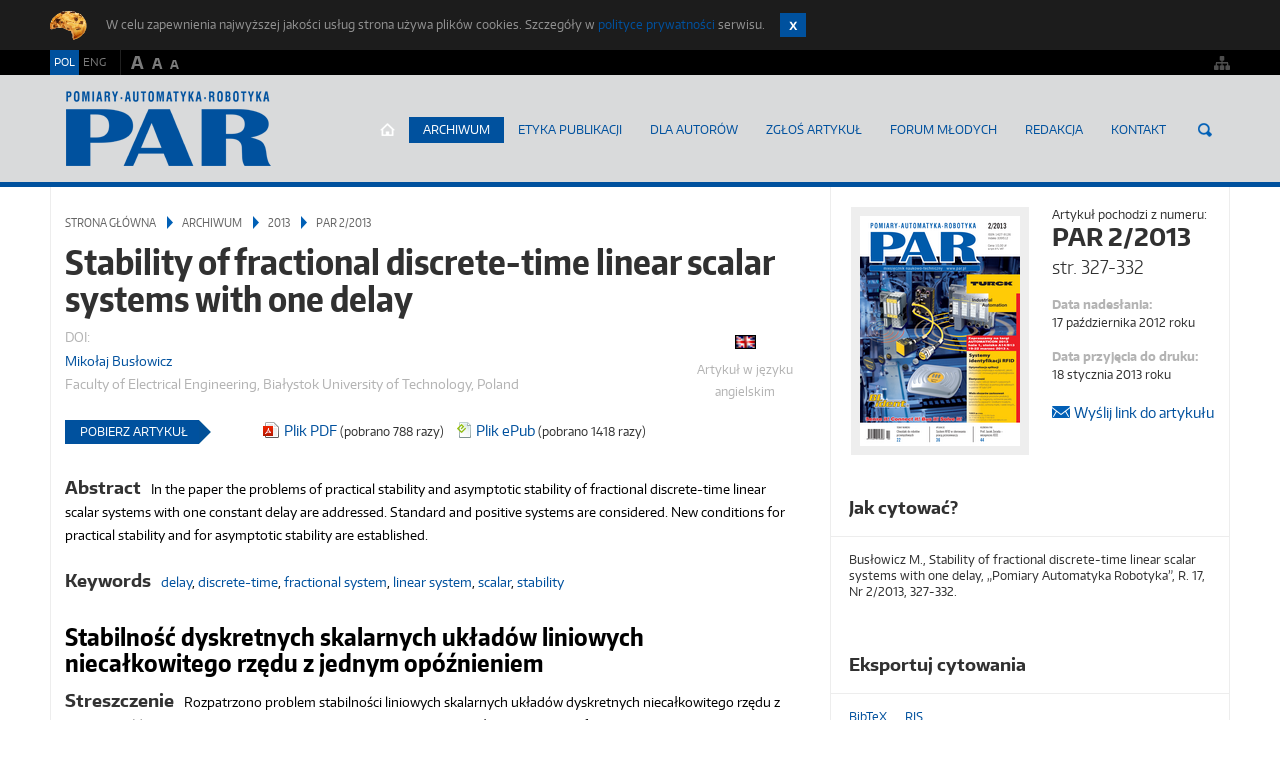

--- FILE ---
content_type: text/html; charset=utf-8
request_url: https://par.pl/Archiwum/2013/2-2013/Stability-of-fractional-discrete-time-linear-scalar-systems-with-one-delay
body_size: 71967
content:
<!DOCTYPE html>
<!--[if lt IE 9]> <html class="no-js oldie" lang="pl-PL"> <![endif]-->
<!--[if gt IE 8]><!--> <html class="no-js" lang="pl-PL"> <!--<![endif]--> 
<head>
    <meta name="viewport" content="width=device-width, initial-scale=1.0, maximum-scale=2.0">
        
<style type="text/css">
.limitdisplay-user { display: none; }.limitdisplay-user-10 { display: inline; }.limitdisplay-user-block-10 { display: block; }</style>                                 


    
                    
                
                                    
                                                                                                                                                                                                                                                                    
            
                                                                                                                                                                                            
            
                                                                                                                                                                
                        
                                
                                            <title>Stability of fractional discrete-time linear scalar systems with one delay / PAR 2/2013 / 2013 / Archiwum / Strona główna | PAR Pomiary - Automatyka - Robotyka</title>


    
        <meta http-equiv="Content-Type" content="text/html; charset=utf-8" />
    <meta http-equiv="Content-language" content="pl-PL" />
                    <meta name="author" content="" lang="en-US" />
                                <meta name="copyright" content="©2014 by Przemysłowy Instytut Automatyki i Pomiarów PIAP. All rights reserved." lang="pl-PL"/>
                                <meta name="description" content="In the paper the problems of practical stability and asymptotic stability of fractional discrete-time linear scalar systems with one constant delay are addressed. Standard and positive systems are considered. New conditions for practical stability and for..." lang="en-US" />
                        <meta name="keywords" content="linear system, discrete-time, scalar, fractional system, delay, stability, układ liniowy, układ dyskretny, układ skalarny, układ niecałkowitego rzędu, opóżnienie, stabilność" lang="pl-PL" />
    
    <meta name="MSSmartTagsPreventParsing" content="TRUE" />
    <meta name="generator" content="eZ Publish" />
            
    <link rel="canonical" href="https://par.pl/en/Yearbooks/2013/2-2013/Stability-of-fractional-discrete-time-linear-scalar-systems-with-one-delay" />    
<link rel="Home" href="https://www.par.pl" title="PAR.pl strona główna" />
<link rel="Index" href="/" />
<link rel="Top" href="/" title="Stability of fractional discrete-time linear scalar systems with one delay / PAR 2/2013 / 2013 / Archiwum / Strona główna | PAR Pomiary - Automatyka - Robotyka" />
<link rel="Search" href="/content/search" title="Szukaj PAR.pl" />
<link rel="Shortcut icon" href="/design/aol/images/favicon.ico" type="image/x-icon" />


<link rel="Alternate" type="application/rss+xml" title="RSS" href="/rss/feed/par" />

<script type="text/javascript">
(function() {
    var head = document.getElementsByTagName('head')[0];
    var printNode = document.createElement('link');
    printNode.rel = 'Alternate';
    printNode.href = "/layout/set/print/Archiwum/2013/2-2013/Stability-of-fractional-discrete-time-linear-scalar-systems-with-one-delay" + document.location.search;
    printNode.media = 'print';
    printNode.title = "Wersja do druku";
    head.appendChild(printNode);
})();
</script>    
  <link rel="stylesheet" type="text/css" href="/var/aol/cache/public/stylesheets/31ce0dff1aa7cc5b602e77715610c751_all.css" />

<link rel="stylesheet" type="text/css" href="/design/aol/stylesheets/print.css" media="print" />







<script type="text/javascript">
    var frontendFontSizePreference = 0;
</script> 


<script type="text/javascript" src="/var/aol/cache/public/javascript/0106df56c19edbe87cff4c1c892391d5.js" charset="utf-8"></script>


  <!--[if lt IE 9]>
    <script src="http://html5shiv.googlecode.com/svn/trunk/html5.js"></script>
  <![endif]-->
  <script>document.documentElement.className = document.documentElement.className.replace(/(\s|^)no-js(\s|$)/, '');</script>


<script type="text/javascript" src="/design/aol/javascript/plugins.js" charset="utf-8"></script>
<script type="text/javascript" src="/design/aol/javascript/main.js" charset="utf-8"></script>

      <!-- Google Tag Manager -->
<script>(function(w,d,s,l,i){w[l]=w[l]||[];w[l].push({'gtm.start':
new Date().getTime(),event:'gtm.js'});var f=d.getElementsByTagName(s)[0],
j=d.createElement(s),dl=l!='dataLayer'?'&l='+l:'';j.async=true;j.src=
'https://www.googletagmanager.com/gtm.js?id='+i+dl;f.parentNode.insertBefore(j,f);
})(window,document,'script','dataLayer','GTM-K3SZHTJ');</script>
<!-- End Google Tag Manager -->  
</head>
<body>    <!-- Google Tag Manager (noscript) -->
<noscript><iframe src=https://www.googletagmanager.com/ns.html?id=GTM-K3SZHTJ
height="0" width="0" style="display:none;visibility:hidden"></iframe></noscript>
<!-- End Google Tag Manager (noscript) -->
<!-- Complete page area: START -->
    
    <!-- Header area: START -->
    <header class="head">
      <!-- Dashboard area: START -->
          <div class="cookies" id="cookies" style="display: none">
      <div class="inner">
        <p>W celu zapewnienia najwyższej jakości usług strona używa plików cookies. Szczegóły w <a href="/Stopka/O-nas/Polityka-prywatnosci" target="_self">polityce prywatności</a> serwisu.
        <a href="#" class="c-close" id="cookies-continue-button">Zamknij</a></p>
      </div><!-- / inner -->
    </div><!-- / cookies -->

      <!-- Dashboard area: END -->
      <!-- Dashboard area: START -->
      
    <div class="dashboard">
      <div class="inner">
        <div class="lang">                            <a href="#" class="active">POL</a>
                                <a href="/switchlanguage/to/en/Archiwum/2013/2-2013/Stability-of-fractional-discrete-time-linear-scalar-systems-with-one-delay">ENG</a>
            </div>
        <div class="font-sizer">
          <a href="#" class="fs-larger">a</a>
          <a href="#" class="fs-normal">a</a>
          <a href="#" class="fs-smaller">a</a>
        </div><!-- /font-sizer -->
        

<div class="user-actions">    </div>



<div class="user-actions">
    <a href="/content/view/sitemap/2" title="Mapa serwisu">
    <img src="/design/aol/images/ico_sitemap.png" alt="Mapa serwisu" title="Mapa serwisu" />
    </a>
</div>




      </div><!-- /inner -->
    </div><!-- /dashboard --> 

      <!-- Dashboard area: END -->
      
      
      <!-- Top advertisement area: START -->
      

     
            

    
            
                                                                                                                                                                                                                                            
      <!-- Top advertisement area: END -->
         
      <!-- Top menu area: START -->
      

    <div class="navbar">
      <div class="inner">
        <a href="https://www.par.pl" class="logo">AutomatykaOnline.pl</a>
        <nav>
          <button>Menu</button>

          
          
    <ul>
                
                                                                                               
                        
                            <li  class="home"><a href="/">Strona główna</a></li>
                                                                      
                        
                            <li  class="selected"><a href="/Archiwum">Archiwum</a></li>
                                                                      
                        
                            <li ><a href="/Etyka-Publikacji">Etyka Publikacji</a></li>
                                                                      
                        
                            <li ><a href="/Dla-autorow">Dla autorów</a></li>
                                                                      
                        
                            <li ><a href="https://publisher.par.pl/index.php/par/user/setLocale/pl_PL?source=%2Findex.php%2Fpar%2Fabout%2Fsubmissions" title="ZGŁOŚ ARTYKUŁ" class="menu-item-link" rel="/ZGLOS-ARTYKUL">ZGŁOŚ ARTYKUŁ</a></li>
                                                                      
                        
                            <li ><a href="/Forum-mlodych">Forum młodych</a></li>
                                                                      
                        
                            <li ><a href="/Redakcja">Redakcja</a></li>
                                                                      
                        
                            <li ><a href="/Kontakt">Kontakt</a></li>
                                  </ul>
          
          
          
            
<form class="search-engine yui3-skin-sam ez-autocomplete" method="get" action="/content/search" id=site-wide-search>
        <span class="hidden">Szukaj</span>
        
            <input placeholder="Szukaj..."  type="text" name="SearchText" id="site-wide-search-field" />
            <button type="submit">Szukaj</button>

                    </form>

<script type="text/javascript" src="/var/aol/cache/public/javascript/a2bf1cfd75935ab01ea7980b69cd8c04.js" charset="utf-8"></script>

<script type="text/javascript">

YUI(YUI3_config).use('ezfindautocomplete', function (Y) {    Y.eZ.initAutoComplete({            url: "/ezjscore/call/ezfind::autocomplete",
            inputSelector: '#site-wide-search-field',
            minQueryLength: 2,
            resultLimit: 10
    });});


</script>
          
        </nav>
        </div><!-- /inner -->
    </div><!-- /navbar --> 

      <!-- Top menu area: END -->
    
          <!-- Slider zone area: START -->
      




    <div class="inner">
    
        
 
     
    

    
        
        
    
    
    </div><!-- /inner -->
      <!-- Slider zone area: END -->
        </header><!-- /head -->
    <!-- Header area: END -->


  <main class=" section_id_1 subtree_level_0_node_id_2 subtree_level_1_node_id_117 subtree_level_2_node_id_6507 subtree_level_3_node_id_6674 subtree_level_4_node_id_13167" id="top">
    <div class="inner"> 
    
          <!-- Column PAR zone area: START -->
      



    
        
        
    

      <!-- Column PAR zone area: END -->
        


    
      <div class="main-content">
              <!-- Nav zone area: START -->
        

 
     
    

    
        
        
    

        <!-- Nav zone area: END -->
              
        <!-- Breadcrumbs area: START -->
        


 
        
                    
        
 

 
<ul class="breadcrumbs">
        
                                
                
                                                                                                                            
                                                    
                                                             
                                                                                                        <li><a href="/">Strona główna</a></li>
                                                                                                                                                                             
                                                                                                        <li><a href="/Archiwum">Archiwum</a></li>
                                                                                                                                                                             
                                                                                                        <li><a href="/Archiwum/2013">2013</a></li>
                                                                                                                                                                             
                                                                                                        <li><a href="/Archiwum/2013/2-2013">PAR 2/2013</a></li>
                                                                                                                                                                             
                            
                                                                                                            </ul><!-- / breadcrumbs -->
        <!-- Breadcrumbs area: END -->
      
        <!-- Content area: START -->
        


            
<section class="module border-bottom">
    <article class="main-article">
        <div class="entry-content">
        <header class="science-art-head">
            <h1>Stability of fractional discrete-time linear scalar systems with one delay</h1>
            <div>
                <span class="art-lang">
                                        <img src="/share/icons/flags/eng-GB.gif" alt="eng"> Artykuł w języku angielskim
                                    </span>
                <span class="art-index">DOI: <a href="http://dx.doi.org/" target="_blank"></a></span>
                <p class="author">
                                                                                 
                                                                                                                                                                                                                        
                 
                                    
                                                                                                        
                                                                                                    
<a href="/Autorzy-artykulow-naukowych/Mikolaj-Buslowicz" class="no-visited-decor">Mikołaj&nbsp;Busłowicz</a>


 
                                    <span>Faculty of Electrical Engineering, Białystok University of Technology, Poland</span>
                                </p>
            </div>

                        <div class="meta-downloads">
                <span class="more">Pobierz Artykuł</span>
                <ul class="download-links">
                                                    <li><img src="/design/aol/images/ico_pdf_file.png" class="transparent-png-icon"><a href="/content/download/13736/166944/file/327_332.pdf">Plik PDF</a><span class="counter_file"> (pobrano 788 razy)</span></li>
                                                                    <li><img src="/design/aol/images/ico_epub_file.png" class="transparent-png-icon"><a href="/content/download/13736/166945/file/Buslowicz.epub">Plik ePub</a><span class="counter_file"> (pobrano 1418 razy)</span></li>
                                                


              </ul><!-- / download-linkss -->
            </div>

        </header>

                    <h3 class="header-inline">Abstract</h2>
            <p>In the paper the problems of practical stability and asymptotic stability of fractional discrete-time linear scalar systems with one constant delay are addressed. Standard and positive systems are considered. New conditions for practical stability and for asymptotic stability are established.</p>        
                    <h3 class="header-inline">Keywords</h2>
                                <p>
    <a href="/tags/view/delay">delay</a>, <a href="/tags/view/discrete-time">discrete-time</a>, <a href="/tags/view/fractional+system">fractional system</a>, <a href="/tags/view/linear+system">linear system</a>, <a href="/tags/view/scalar">scalar</a>, <a href="/tags/view/stability">stability</a>    </p> 
        


                    <h2 class="article-sec-title">Stabilność dyskretnych skalarnych układów liniowych niecałkowitego rzędu z jednym opóźnieniem</h2>
        
                    <h3 class="header-inline">Streszczenie</h2>
            <p>Rozpatrzono problem stabilności liniowych skalarnych układów dyskretnych niecałkowitego rzędu z jednym opóźnieniem zmiennych stanu. Wykorzystując metodę podziału D, podano graficzne warunki konieczne i wystarczające praktycznej stabilności. Bazując na tych warunkach, sformułowano proste analityczne warunki wystarczające stabilności praktycznej oraz stabilności asymptotycznej. W przypadku układów dodatnich podano proste analityczne warunki konieczne i wystarczające stabilności praktycznej oraz stabilności asymptotycznej.</p>        
                    <h3 class="header-inline">Słowa kluczowe</h2>
                    <p>
    <a href="/tags/view/op%C3%B3%C5%BCnienie">opóżnienie</a>, <a href="/tags/view/stabilno%C5%9B%C4%87">stabilność</a>, <a href="/tags/view/uk%C5%82ad+dyskretny">układ dyskretny</a>, <a href="/tags/view/uk%C5%82ad+liniowy">układ liniowy</a>, <a href="/tags/view/uk%C5%82ad+nieca%C5%82kowitego+rz%C4%99du">układ niecałkowitego rzędu</a>, <a href="/tags/view/uk%C5%82ad+skalarny">układ skalarny</a>    </p> 
        



                    <h2>Bibliografia</h2>
            
<ol>

<li>Ackermann J., Sampled-data Control Systems. Springer, Berlin 1985.</li>

<li>Das. S., Functional Fractional Calculus for System Identification and Controls. Springer, Berlin 2008.</li>

<li>Busłowicz M., Simple stability conditions for linear positive discrete-time systems with delays. “Bulletin of the Polish Academy of Sciences, Technical Sciences”, Vol. 56, No. 4, 2008, 325-328.</li>

<li>Busłowicz M., Stability of state-space models of linear continuous-time fractional order systems. “Acta Mechanica et Automatica”, Vol. 5, No. 2, 2011, 15-22.</li>

<li>Busłowicz M., Stability analysis of continuous-time linear systems consisting of n subsystems with different fractional orders. “Bulletin of the Polish Academy of Sciences, Technical Sciences”, Vol. 60, No. 2, 2012, 279-284.</li>

<li>Busłowicz M., Practical stability of scalar discretetime linear systems of fractional order. In: Świerniak A. Krystek J. (Eds.), Automatyzacja procesów dyskretnych: teoria i zastosowania, Gliwice 2012, Vol. 1, 31-40 (in Polish).</li>

<li>Busłowicz M., Simple analytic conditions for stability of fractional discrete-time linear systems with diagonal state matrix. “Bulletin of the Polish Academy of Sciences, Technical Sciences” (in press).</li>

<li>Busłowicz M., Kaczorek T., Simple conditions for practical stability of linear positive fractional discrete-time linear systems. “International Journal of Applied Mathematics and Computer Science”, Vol. 19, No. 2, 2009, 263-269.</li>

<li>Dzieliński A., Czyronis P.M., Fixed finite time optimal control problem for fractional dynamic systems - linear quadratic discrete-time case. In: Busłowicz M., Malinowski K. (Eds), Advances in Control Theory and Automation. Printing House of Białystok University of Technology, Białystok 2012, 71-80.</li>

<li>Dzieliński A., Sierociuk D., Stability of discrete fractional state-space systems. “Journal of Vibration and Control”, Vol. 14, 2008, 1543-1556.</li>

<li>Dzieliński A., Sierociuk D., Sarwas G., Some applications of fractional order calculus. “Bulletin of the Polish Academy of Sciences, Technical Sciences”, Vol. 58, No. 4, 2010, 583-592.</li>

<li>Gryazina E.N., Polyak B.T., Tremba A.A., Ddecomposition technique state-of-the-art. Automation and Remote Control, Vol. 69, No. 12, 2008, 1991-2026.</li>

<li>Guermah S., Djennoune S., Bettayeb M., A new approach for stability analysis of linear discrete-time fractional-order systems. In: Baleanu D. et al. (Eds), New Trends in Nanotechnology and Fractional Calculus Applications. Springer, 2010, 151-162.</li>

<li>Kaczorek T., Practical stability of positive fractional discrete-time systems. “Bulletin of the Polish Academy of Sciences, Technical Sciences”, Vol. 56, No. 4, 2008, 313-317.</li>

<li>Kaczorek T., Wybrane zagadnienia teorii układów niecałkowitego rzędu. Oficyna Wydawnicza Politechniki Białostockiej, Białystok 2009.</li>

<li>Kaczorek T., Selected Problems of Fractional Systems Theory. Springer, Berlin 2011.</li>

<li>Klamka J., Local controllability of fractional discretetime nonlinear systems with delay in control. In: Busłowicz M., Malinowski K. (Eds), Advances in Control Theory and Automation. Printing House of Białystok University of Technology, Białystok 2012, 25-34.</li>

<li>Monje C., Chen Y., Vinagre B., Xue D., Feliu V., Fractional-order Systems and Controls. Springer-Verlag, London 2010.</li>

<li>Ostalczyk P., Zarys rachunku różniczkowo-całkowego ułamkowych rzędów - teoria i zastosowania w automatyce. Wydawnictwa Politechniki Łódzkiej, Łódź 2008.</li>

<li>Petras I., Stability of fractional-order systems with rational orders: a survey. Fractional Calculus &amp; Applied Analysis. “An International Journal for Theory and Applications”, Vol. 12, 2009, 269-298.</li>

<li>Podlubny I., Fractional Differential Equations. Academic Press, San Diego 1999.</li>

<li>Ruszewski A., Stability regions of closed loop system with time delay inertial plant of fractional order and fractional order PI controller. “Bulletin of the Polish Academy of Sciences, Technical Sciences”, Vol. 56, No. 4, 2008, 329-332.</li>

<li>Sabatier. J., Agrawal O.P., Machado J.A.T. (Eds), Advances in Fractional Calculus, Theoretical Developments and Applications in Physics and Engineering. Springer, London 2007.</li>

<li>Stanisławski R, Hunek W.P., Latawiec K.J., Normalized finite fractional discrete-time derivative - a new concept and its application to OBF modeling. “Measurement Automation and Monitoring”, Vol. 57, No. 3, 2011, 241-243.</li>

</ol>
        
        
        
                  
                                          

        </div>
    </article>
</section>


                  



        



</div><!-- /main-content -->

<aside class="side-content">
    
<section class="module">
  <div class="module-par module-par-from">
    <div class="press-cover">
            
    
            
    
            
    <figure>

                                                                                                                <a href="/Archiwum/2013/2-2013">
                <img src="/var/aol/storage/images/archiwum/2013/2-2013/87446-2-pol-PL/PAR-2-2013_par_medium.png" alt="PAR 2/2013" title="PAR 2/2013" width="160" height="230" />
        </a>    
                                    
                    </figure>

            </div><!-- / press-cover -->
    <span>Artykuł pochodzi z numeru:</span>    <h3><a href="/Archiwum/2013/2-2013">PAR 2/2013<span>str. 327-332</span></a></h3>    <strong>Data nadesłania:</strong>
    <span>17 października 2012 roku</span>    <strong>Data przyjęcia do druku:</strong>
    <span>18 stycznia 2013 roku</span>        <a href="mailto:?subject=Stability of fractional discrete-time linear scalar systems with one delay&amp;body=%0A%0AStability of fractional discrete-time linear scalar systems with one delay%0Ahttps://par.pl/Archiwum/2013/2-2013/Stability-of-fractional-discrete-time-linear-scalar-systems-with-one-delay" class="send-link">Wyślij link do artykułu</a> 
  </div><!-- / module-par -->
</section><!-- /module -->








                        <section class="module">
  <div class="module-text">
    <h3>Jak cytować?</h3>
    <p>Busłowicz M., Stability of fractional discrete-time linear scalar systems with one delay, „Pomiary Automatyka Robotyka”, R. 17, Nr 2/2013, 327-332.</p>
  </div><!-- / module-text -->
</section><!-- /module -->



<section class="module">
  <div class="module-text download-bibliography">
    <h3>Eksportuj cytowania</h3>
    <ul>
    	<li><a href="/bibliography/download/bib/13167">BibTeX</a></li>
    	<li><a href="/bibliography/download/ris/13167">RIS</a></li>
    </ul>
  </div><!-- / module-text -->
</section><!-- / module -->



<section class="module">
  <div class="module-text">
    <h3>Licencja</h3>
    <p>Zezwala się na korzystanie z artykułu na warunkach licencji Creative Commons Uznanie autorstwa 3.0.</p>  </div><!-- / module-text -->
</section><!-- / module -->




</aside><!-- /side-content -->
        <!-- Content area: END -->
     
            
      
    
          <!-- Column zone area: START -->
      



    
        
            
            <aside class="side-content">
         
            
      <div id="address-61c848de2231e6fe1affffcec2f19f14-419d933cc2c2947e32209d6af1ab2e76">
                                                               

        

	 

<div class="block-type-menu block-view-columntree">
    <section class="module">
        <div class="module-alt-menu">

                    <h3>Roczniki</h3>
        
        	
    
    
                




        <ul>
                    	
    
    
                    
<li id="n14942" class=" childrenli">


    <a href="/Archiwum/2025">2025</a>

        <ul>
                    	
    
    
                    
<li id="n14943" class=" nochildrenli">


    <a href="/Archiwum/2025/1-2025">PAR 1/2025</a>

    </li>                        	
    
    
                    
<li id="n14975" class=" nochildrenli">


    <a href="/Archiwum/2025/2-2025">PAR 2/2025</a>

    </li>                        	
    
    
                    
<li id="n15001" class=" nochildrenli">


    <a href="/Archiwum/2025/3-2025">PAR 3/2025</a>

    </li>                        	
    
    
                        
<li id="n15038" class=" lastli nochildrenli">


    <a href="/Archiwum/2025/4-2025">PAR 4/2025</a>

    </li>                </ul>
    </li>                        	
    
    
                    
<li id="n14790" class=" childrenli">


    <a href="/Archiwum/2024">2024</a>

        <ul>
                    	
    
    
                    
<li id="n14792" class=" nochildrenli">


    <a href="/Archiwum/2024/1-2024">PAR 1/2024</a>

    </li>                        	
    
    
                    
<li id="n14827" class=" nochildrenli">


    <a href="/Archiwum/2024/2-2024">PAR 2/2024</a>

    </li>                        	
    
    
                    
<li id="n14867" class=" nochildrenli">


    <a href="/Archiwum/2024/3-2024">PAR 3/2024</a>

    </li>                        	
    
    
                        
<li id="n14901" class=" lastli nochildrenli">


    <a href="/Archiwum/2024/4-2024">PAR 4/2024</a>

    </li>                </ul>
    </li>                        	
    
    
                    
<li id="n14669" class=" childrenli">


    <a href="/Archiwum/2023">2023</a>

        <ul>
                    	
    
    
                    
<li id="n14670" class=" nochildrenli">


    <a href="/Archiwum/2023/1-2023">PAR 1/2023</a>

    </li>                        	
    
    
                    
<li id="n14699" class=" nochildrenli">


    <a href="/Archiwum/2023/2-2023">PAR 2/2023</a>

    </li>                        	
    
    
                    
<li id="n14717" class=" nochildrenli">


    <a href="/Archiwum/2023/3-2023">PAR 3/2023</a>

    </li>                        	
    
    
                        
<li id="n14756" class=" lastli nochildrenli">


    <a href="/Archiwum/2023/4-2023">PAR 4/2023</a>

    </li>                </ul>
    </li>                        	
    
    
                    
<li id="n14583" class=" childrenli">


    <a href="/Archiwum/2022">2022</a>

        <ul>
                    	
    
    
                    
<li id="n14584" class=" nochildrenli">


    <a href="/Archiwum/2022/1-2022">PAR 1/2022</a>

    </li>                        	
    
    
                    
<li id="n14603" class=" nochildrenli">


    <a href="/Archiwum/2022/2-2022">PAR 2/2022</a>

    </li>                        	
    
    
                    
<li id="n14622" class=" nochildrenli">


    <a href="/Archiwum/2022/3-2022">PAR 3/2022</a>

    </li>                        	
    
    
                        
<li id="n14640" class=" lastli nochildrenli">


    <a href="/Archiwum/2022/4-2022">PAR 4/2022</a>

    </li>                </ul>
    </li>                        	
    
    
                    
<li id="n14467" class=" childrenli">


    <a href="/Archiwum/2021">2021</a>

        <ul>
                    	
    
    
                    
<li id="n14468" class=" nochildrenli">


    <a href="/Archiwum/2021/1-2021">PAR 1/2021</a>

    </li>                        	
    
    
                    
<li id="n14495" class=" nochildrenli">


    <a href="/Archiwum/2021/2-2021">PAR 2/2021</a>

    </li>                        	
    
    
                    
<li id="n14515" class=" nochildrenli">


    <a href="/Archiwum/2021/3-2021">PAR 3/2021</a>

    </li>                        	
    
    
                        
<li id="n14558" class=" lastli nochildrenli">


    <a href="/Archiwum/2021/4-2021">PAR 4/2021</a>

    </li>                </ul>
    </li>                        	
    
    
                    
<li id="n14362" class=" childrenli">


    <a href="/Archiwum/2020">2020</a>

        <ul>
                    	
    
    
                    
<li id="n14363" class=" nochildrenli">


    <a href="/Archiwum/2020/1-2020">PAR 1/2020</a>

    </li>                        	
    
    
                    
<li id="n14382" class=" nochildrenli">


    <a href="/Archiwum/2020/2-2020">PAR 2/2020</a>

    </li>                        	
    
    
                    
<li id="n14410" class=" nochildrenli">


    <a href="/Archiwum/2020/3-2020">PAR 3/2020</a>

    </li>                        	
    
    
                        
<li id="n14434" class=" lastli nochildrenli">


    <a href="/Archiwum/2020/4-2020">PAR 4/2020</a>

    </li>                </ul>
    </li>                        	
    
    
                    
<li id="n14273" class=" childrenli">


    <a href="/Archiwum/2019">2019</a>

        <ul>
                    	
    
    
                    
<li id="n14274" class=" nochildrenli">


    <a href="/Archiwum/2019/1-2019">PAR 1/2019</a>

    </li>                        	
    
    
                    
<li id="n14290" class=" nochildrenli">


    <a href="/Archiwum/2019/2-2019">PAR 2/2019</a>

    </li>                        	
    
    
                    
<li id="n14318" class=" nochildrenli">


    <a href="/Archiwum/2019/3-2019">PAR 3/2019</a>

    </li>                        	
    
    
                        
<li id="n14334" class=" lastli nochildrenli">


    <a href="/Archiwum/2019/4-2019">PAR 4/2019</a>

    </li>                </ul>
    </li>                        	
    
    
                    
<li id="n14196" class=" childrenli">


    <a href="/Archiwum/2018">2018</a>

        <ul>
                    	
    
    
                    
<li id="n14197" class=" nochildrenli">


    <a href="/Archiwum/2018/1-2018">PAR 1/2018</a>

    </li>                        	
    
    
                    
<li id="n14220" class=" nochildrenli">


    <a href="/Archiwum/2018/2-2018">PAR 2/2018</a>

    </li>                        	
    
    
                    
<li id="n14242" class=" nochildrenli">


    <a href="/Archiwum/2018/3-2018">PAR 3/2018</a>

    </li>                        	
    
    
                        
<li id="n14262" class=" lastli nochildrenli">


    <a href="/Archiwum/2018/4-2018">PAR 4/2018</a>

    </li>                </ul>
    </li>                        	
    
    
                    
<li id="n14103" class=" childrenli">


    <a href="/Archiwum/2017">2017</a>

        <ul>
                    	
    
    
                    
<li id="n14104" class=" nochildrenli">


    <a href="/Archiwum/2017/1-2017">PAR 1/2017</a>

    </li>                        	
    
    
                    
<li id="n14127" class=" nochildrenli">


    <a href="/Archiwum/2017/2-20172">PAR 2/2017</a>

    </li>                        	
    
    
                    
<li id="n14148" class=" nochildrenli">


    <a href="/Archiwum/2017/3-2017">PAR 3/2017</a>

    </li>                        	
    
    
                        
<li id="n14172" class=" lastli nochildrenli">


    <a href="/Archiwum/2017/4-2017">PAR 4/2017</a>

    </li>                </ul>
    </li>                        	
    
    
                    
<li id="n14012" class=" childrenli">


    <a href="/Archiwum/2016">2016</a>

        <ul>
                    	
    
    
                    
<li id="n14014" class=" nochildrenli">


    <a href="/Archiwum/2016/1-2016">PAR 1/2016</a>

    </li>                        	
    
    
                    
<li id="n14035" class=" nochildrenli">


    <a href="/Archiwum/2016/2-2016">PAR 2/2016</a>

    </li>                        	
    
    
                    
<li id="n14065" class=" nochildrenli">


    <a href="/Archiwum/2016/3-2016">PAR 3/2016</a>

    </li>                        	
    
    
                        
<li id="n14084" class=" lastli nochildrenli">


    <a href="/Archiwum/2016/4-2016">PAR 4/2016</a>

    </li>                </ul>
    </li>                        	
    
    
                    
<li id="n12597" class=" childrenli">


    <a href="/Archiwum/2015">2015</a>

        <ul>
                    	
    
    
                    
<li id="n12598" class=" nochildrenli">


    <a href="/Archiwum/2015/1-2015">PAR 1/2015</a>

    </li>                        	
    
    
                    
<li id="n12637" class=" nochildrenli">


    <a href="/Archiwum/2015/2-2015">PAR 2/2015</a>

    </li>                        	
    
    
                    
<li id="n13912" class=" nochildrenli">


    <a href="/Archiwum/2015/3-2015">PAR 3/2015</a>

    </li>                        	
    
    
                        
<li id="n13943" class=" lastli nochildrenli">


    <a href="/Archiwum/2015/4-2015">PAR 4/2015</a>

    </li>                </ul>
    </li>                        	
    
    
                    
<li id="n123" class=" childrenli">


    <a href="/Archiwum/2014">2014</a>

        <ul>
                    	
    
    
                    
<li id="n2040" class=" nochildrenli">


    <a href="/Archiwum/2014/1-2014">PAR 1/2014</a>

    </li>                        	
    
    
                    
<li id="n2083" class=" nochildrenli">


    <a href="/Archiwum/2014/2-2014">PAR 2/2014</a>

    </li>                        	
    
    
                    
<li id="n2085" class=" nochildrenli">


    <a href="/Archiwum/2014/3-2014">PAR 3/2014</a>

    </li>                        	
    
    
                    
<li id="n2086" class=" nochildrenli">


    <a href="/Archiwum/2014/4-2014">PAR 4/2014</a>

    </li>                        	
    
    
                    
<li id="n2087" class=" nochildrenli">


    <a href="/Archiwum/2014/5-2014">PAR 5/2014</a>

    </li>                        	
    
    
                    
<li id="n2088" class=" nochildrenli">


    <a href="/Archiwum/2014/6-2014">PAR 6/2014</a>

    </li>                        	
    
    
                    
<li id="n2089" class=" nochildrenli">


    <a href="/Archiwum/2014/7-8-2014">PAR 7-8/2014</a>

    </li>                        	
    
    
                    
<li id="n8230" class=" nochildrenli">


    <a href="/Archiwum/2014/9-2014">PAR 9/2014</a>

    </li>                        	
    
    
                    
<li id="n10822" class=" nochildrenli">


    <a href="/Archiwum/2014/10-2014">PAR 10/2014</a>

    </li>                        	
    
    
                    
<li id="n11776" class=" nochildrenli">


    <a href="/Archiwum/2014/11-2014">PAR 11/2014</a>

    </li>                        	
    
    
                        
<li id="n12150" class=" lastli nochildrenli">


    <a href="/Archiwum/2014/12-2014">PAR 12/2014</a>

    </li>                </ul>
    </li>                        	
    
    
                                        
<li id="n6507" class=" active open childrenli">


    <a href="/Archiwum/2013">2013</a>

        <ul>
                    	
    
    
                    
<li id="n6673" class=" nochildrenli">


    <a href="/Archiwum/2013/1-2013">PAR 1/2013</a>

    </li>                        	
    
    
                                        
<li id="n6674" class=" active open nochildrenli">


    <a href="/Archiwum/2013/2-2013">PAR 2/2013</a>

    </li>                        	
    
    
                    
<li id="n6675" class=" nochildrenli">


    <a href="/Archiwum/2013/3-2013">PAR 3/2013</a>

    </li>                        	
    
    
                    
<li id="n6676" class=" nochildrenli">


    <a href="/Archiwum/2013/4-2013">PAR 4/2013</a>

    </li>                        	
    
    
                    
<li id="n6677" class=" nochildrenli">


    <a href="/Archiwum/2013/5-2013">PAR 5/2013</a>

    </li>                        	
    
    
                    
<li id="n6678" class=" nochildrenli">


    <a href="/Archiwum/2013/6-2013">PAR 6/2013</a>

    </li>                        	
    
    
                    
<li id="n6679" class=" nochildrenli">


    <a href="/Archiwum/2013/7-8-2013">PAR 7-8/2013</a>

    </li>                        	
    
    
                    
<li id="n6680" class=" nochildrenli">


    <a href="/Archiwum/2013/9-2013">PAR 9/2013</a>

    </li>                        	
    
    
                    
<li id="n6681" class=" nochildrenli">


    <a href="/Archiwum/2013/10-2013">PAR 10/2013</a>

    </li>                        	
    
    
                    
<li id="n6682" class=" nochildrenli">


    <a href="/Archiwum/2013/11-2013">PAR 11/2013</a>

    </li>                        	
    
    
                        
<li id="n6683" class=" lastli nochildrenli">


    <a href="/Archiwum/2013/12-2013">PAR 12/2013</a>

    </li>                </ul>
    </li>                        	
    
    
                    
<li id="n6506" class=" childrenli">


    <a href="/Archiwum/2012">2012</a>

        <ul>
                    	
    
    
                    
<li id="n6662" class=" nochildrenli">


    <a href="/Archiwum/2012/1-2012">PAR 1/2012</a>

    </li>                        	
    
    
                    
<li id="n6663" class=" nochildrenli">


    <a href="/Archiwum/2012/2-2012">PAR 2/2012</a>

    </li>                        	
    
    
                    
<li id="n6664" class=" nochildrenli">


    <a href="/Archiwum/2012/3-2012">PAR 3/2012</a>

    </li>                        	
    
    
                    
<li id="n6665" class=" nochildrenli">


    <a href="/Archiwum/2012/4-2012">PAR 4/2012</a>

    </li>                        	
    
    
                    
<li id="n6666" class=" nochildrenli">


    <a href="/Archiwum/2012/5-2012">PAR 5/2012</a>

    </li>                        	
    
    
                    
<li id="n6667" class=" nochildrenli">


    <a href="/Archiwum/2012/6-2012">PAR 6/2012</a>

    </li>                        	
    
    
                    
<li id="n6668" class=" nochildrenli">


    <a href="/Archiwum/2012/7-8-2012">PAR 7-8/2012</a>

    </li>                        	
    
    
                    
<li id="n6669" class=" nochildrenli">


    <a href="/Archiwum/2012/9-2012">PAR 9/2012</a>

    </li>                        	
    
    
                    
<li id="n6670" class=" nochildrenli">


    <a href="/Archiwum/2012/10-2012">PAR 10/2012</a>

    </li>                        	
    
    
                    
<li id="n6671" class=" nochildrenli">


    <a href="/Archiwum/2012/11-2012">PAR 11/2012</a>

    </li>                        	
    
    
                        
<li id="n6672" class=" lastli nochildrenli">


    <a href="/Archiwum/2012/12-2012">PAR 12/2012</a>

    </li>                </ul>
    </li>                        	
    
    
                    
<li id="n6505" class=" childrenli">


    <a href="/Archiwum/2011">2011</a>

        <ul>
                    	
    
    
                    
<li id="n6651" class=" nochildrenli">


    <a href="/Archiwum/2011/1-2011">PAR 1/2011</a>

    </li>                        	
    
    
                    
<li id="n6652" class=" nochildrenli">


    <a href="/Archiwum/2011/2-2011">PAR 2/2011</a>

    </li>                        	
    
    
                    
<li id="n6653" class=" nochildrenli">


    <a href="/Archiwum/2011/3-2011">PAR 3/2011</a>

    </li>                        	
    
    
                    
<li id="n6654" class=" nochildrenli">


    <a href="/Archiwum/2011/4-2011">PAR 4/2011</a>

    </li>                        	
    
    
                    
<li id="n6655" class=" nochildrenli">


    <a href="/Archiwum/2011/5-2011">PAR 5/2011</a>

    </li>                        	
    
    
                    
<li id="n6656" class=" nochildrenli">


    <a href="/Archiwum/2011/6-2011">PAR 6/2011</a>

    </li>                        	
    
    
                    
<li id="n6657" class=" nochildrenli">


    <a href="/Archiwum/2011/7-8-2011">PAR 7-8/2011</a>

    </li>                        	
    
    
                    
<li id="n6658" class=" nochildrenli">


    <a href="/Archiwum/2011/9-2011">PAR 9/2011</a>

    </li>                        	
    
    
                    
<li id="n6659" class=" nochildrenli">


    <a href="/Archiwum/2011/10-2011">PAR 10/2011</a>

    </li>                        	
    
    
                    
<li id="n6660" class=" nochildrenli">


    <a href="/Archiwum/2011/11-2011">PAR 11/2011</a>

    </li>                        	
    
    
                        
<li id="n6661" class=" lastli nochildrenli">


    <a href="/Archiwum/2011/12-2011">PAR 12/2011</a>

    </li>                </ul>
    </li>                        	
    
    
                    
<li id="n6504" class=" childrenli">


    <a href="/Archiwum/2010">2010</a>

        <ul>
                    	
    
    
                    
<li id="n6640" class=" nochildrenli">


    <a href="/Archiwum/2010/1-2010">PAR 1/2010</a>

    </li>                        	
    
    
                    
<li id="n6641" class=" nochildrenli">


    <a href="/Archiwum/2010/2-2010">PAR 2/2010</a>

    </li>                        	
    
    
                    
<li id="n6642" class=" nochildrenli">


    <a href="/Archiwum/2010/3-2010">PAR 3/2010</a>

    </li>                        	
    
    
                    
<li id="n6643" class=" nochildrenli">


    <a href="/Archiwum/2010/4-2010">PAR 4/2010</a>

    </li>                        	
    
    
                    
<li id="n6644" class=" nochildrenli">


    <a href="/Archiwum/2010/5-2010">PAR 5/2010</a>

    </li>                        	
    
    
                    
<li id="n6645" class=" nochildrenli">


    <a href="/Archiwum/2010/6-2010">PAR 6/2010</a>

    </li>                        	
    
    
                    
<li id="n6646" class=" nochildrenli">


    <a href="/Archiwum/2010/7-8-2010">PAR 7-8/2010</a>

    </li>                        	
    
    
                    
<li id="n6647" class=" nochildrenli">


    <a href="/Archiwum/2010/9-2010">PAR 9/2010</a>

    </li>                        	
    
    
                    
<li id="n6648" class=" nochildrenli">


    <a href="/Archiwum/2010/10-2010">PAR 10/2010</a>

    </li>                        	
    
    
                    
<li id="n6649" class=" nochildrenli">


    <a href="/Archiwum/2010/11-2010">PAR 11/2010</a>

    </li>                        	
    
    
                        
<li id="n6650" class=" lastli nochildrenli">


    <a href="/Archiwum/2010/12-2010">PAR 12/2010</a>

    </li>                </ul>
    </li>                        	
    
    
                    
<li id="n6503" class=" childrenli">


    <a href="/Archiwum/2009">2009</a>

        <ul>
                    	
    
    
                    
<li id="n6629" class=" nochildrenli">


    <a href="/Archiwum/2009/1-2009">PAR 1/2009</a>

    </li>                        	
    
    
                    
<li id="n6630" class=" nochildrenli">


    <a href="/Archiwum/2009/2-2009">PAR 2/2009</a>

    </li>                        	
    
    
                    
<li id="n6631" class=" nochildrenli">


    <a href="/Archiwum/2009/3-2009">PAR 3/2009</a>

    </li>                        	
    
    
                    
<li id="n6632" class=" nochildrenli">


    <a href="/Archiwum/2009/4-2009">PAR 4/2009</a>

    </li>                        	
    
    
                    
<li id="n6633" class=" nochildrenli">


    <a href="/Archiwum/2009/5-2009">PAR 5/2009</a>

    </li>                        	
    
    
                    
<li id="n6634" class=" nochildrenli">


    <a href="/Archiwum/2009/6-2009">PAR 6/2009</a>

    </li>                        	
    
    
                    
<li id="n6635" class=" nochildrenli">


    <a href="/Archiwum/2009/7-8-2009">PAR 7-8/2009</a>

    </li>                        	
    
    
                    
<li id="n6636" class=" nochildrenli">


    <a href="/Archiwum/2009/9-2009">PAR 9/2009</a>

    </li>                        	
    
    
                    
<li id="n6637" class=" nochildrenli">


    <a href="/Archiwum/2009/10-2009">PAR 10/2009</a>

    </li>                        	
    
    
                    
<li id="n6638" class=" nochildrenli">


    <a href="/Archiwum/2009/11-2009">PAR 11/2009</a>

    </li>                        	
    
    
                        
<li id="n6639" class=" lastli nochildrenli">


    <a href="/Archiwum/2009/12-2009">PAR 12/2009</a>

    </li>                </ul>
    </li>                        	
    
    
                    
<li id="n6502" class=" childrenli">


    <a href="/Archiwum/2008">2008</a>

        <ul>
                    	
    
    
                    
<li id="n6618" class=" nochildrenli">


    <a href="/Archiwum/2008/1-2008">PAR 1/2008</a>

    </li>                        	
    
    
                    
<li id="n6619" class=" nochildrenli">


    <a href="/Archiwum/2008/2-2008">PAR 2/2008</a>

    </li>                        	
    
    
                    
<li id="n6620" class=" nochildrenli">


    <a href="/Archiwum/2008/3-2008">PAR 3/2008</a>

    </li>                        	
    
    
                    
<li id="n6621" class=" nochildrenli">


    <a href="/Archiwum/2008/4-2008">PAR 4/2008</a>

    </li>                        	
    
    
                    
<li id="n6622" class=" nochildrenli">


    <a href="/Archiwum/2008/5-2008">PAR 5/2008</a>

    </li>                        	
    
    
                    
<li id="n6623" class=" nochildrenli">


    <a href="/Archiwum/2008/6-2008">PAR 6/2008</a>

    </li>                        	
    
    
                    
<li id="n6624" class=" nochildrenli">


    <a href="/Archiwum/2008/7-8-2008">PAR 7-8/2008</a>

    </li>                        	
    
    
                    
<li id="n6625" class=" nochildrenli">


    <a href="/Archiwum/2008/9-2008">PAR 9/2008</a>

    </li>                        	
    
    
                    
<li id="n6626" class=" nochildrenli">


    <a href="/Archiwum/2008/10-2008">PAR 10/2008</a>

    </li>                        	
    
    
                    
<li id="n6627" class=" nochildrenli">


    <a href="/Archiwum/2008/11-2008">PAR 11/2008</a>

    </li>                        	
    
    
                        
<li id="n6628" class=" lastli nochildrenli">


    <a href="/Archiwum/2008/12-2008">PAR 12/2008</a>

    </li>                </ul>
    </li>                        	
    
    
                    
<li id="n6501" class=" childrenli">


    <a href="/Archiwum/2007">2007</a>

        <ul>
                    	
    
    
                    
<li id="n6607" class=" nochildrenli">


    <a href="/Archiwum/2007/1-2007">PAR 1/2007</a>

    </li>                        	
    
    
                    
<li id="n6608" class=" nochildrenli">


    <a href="/Archiwum/2007/2-2007">PAR 2/2007</a>

    </li>                        	
    
    
                    
<li id="n6609" class=" nochildrenli">


    <a href="/Archiwum/2007/3-2007">PAR 3/2007</a>

    </li>                        	
    
    
                    
<li id="n6610" class=" nochildrenli">


    <a href="/Archiwum/2007/4-2007">PAR 4/2007</a>

    </li>                        	
    
    
                    
<li id="n6611" class=" nochildrenli">


    <a href="/Archiwum/2007/5-2007">PAR 5/2007</a>

    </li>                        	
    
    
                    
<li id="n6612" class=" nochildrenli">


    <a href="/Archiwum/2007/6-2007">PAR 6/2007</a>

    </li>                        	
    
    
                    
<li id="n6613" class=" nochildrenli">


    <a href="/Archiwum/2007/7-8-2007">PAR 7-8/2007</a>

    </li>                        	
    
    
                    
<li id="n6614" class=" nochildrenli">


    <a href="/Archiwum/2007/9-2007">PAR 9/2007</a>

    </li>                        	
    
    
                    
<li id="n6615" class=" nochildrenli">


    <a href="/Archiwum/2007/10-2007">PAR 10/2007</a>

    </li>                        	
    
    
                    
<li id="n6616" class=" nochildrenli">


    <a href="/Archiwum/2007/11-2007">PAR 11/2007</a>

    </li>                        	
    
    
                        
<li id="n6617" class=" lastli nochildrenli">


    <a href="/Archiwum/2007/12-2007">PAR 12/2007</a>

    </li>                </ul>
    </li>                        	
    
    
                    
<li id="n6500" class=" childrenli">


    <a href="/Archiwum/2006">2006</a>

        <ul>
                    	
    
    
                    
<li id="n6596" class=" nochildrenli">


    <a href="/Archiwum/2006/1-2006">PAR 1/2006</a>

    </li>                        	
    
    
                    
<li id="n6597" class=" nochildrenli">


    <a href="/Archiwum/2006/2-2006">PAR 2/2006</a>

    </li>                        	
    
    
                    
<li id="n6598" class=" nochildrenli">


    <a href="/Archiwum/2006/3-2006">PAR 3/2006</a>

    </li>                        	
    
    
                    
<li id="n6599" class=" nochildrenli">


    <a href="/Archiwum/2006/4-2006">PAR 4/2006</a>

    </li>                        	
    
    
                    
<li id="n6600" class=" nochildrenli">


    <a href="/Archiwum/2006/5-2006">PAR 5/2006</a>

    </li>                        	
    
    
                    
<li id="n6601" class=" nochildrenli">


    <a href="/Archiwum/2006/6-2006">PAR 6/2006</a>

    </li>                        	
    
    
                    
<li id="n6602" class=" nochildrenli">


    <a href="/Archiwum/2006/7-8-2006">PAR 7-8/2006</a>

    </li>                        	
    
    
                    
<li id="n6603" class=" nochildrenli">


    <a href="/Archiwum/2006/9-2006">PAR 9/2006</a>

    </li>                        	
    
    
                    
<li id="n6604" class=" nochildrenli">


    <a href="/Archiwum/2006/10-2006">PAR 10/2006</a>

    </li>                        	
    
    
                    
<li id="n6605" class=" nochildrenli">


    <a href="/Archiwum/2006/11-2006">PAR 11/2006</a>

    </li>                        	
    
    
                        
<li id="n6606" class=" lastli nochildrenli">


    <a href="/Archiwum/2006/12-2006">PAR 12/2006</a>

    </li>                </ul>
    </li>                        	
    
    
                    
<li id="n6499" class=" childrenli">


    <a href="/Archiwum/2005">2005</a>

        <ul>
                    	
    
    
                    
<li id="n6585" class=" nochildrenli">


    <a href="/Archiwum/2005/1-2005">PAR 1/2005</a>

    </li>                        	
    
    
                    
<li id="n6586" class=" nochildrenli">


    <a href="/Archiwum/2005/2-2005">PAR 2/2005</a>

    </li>                        	
    
    
                    
<li id="n6587" class=" nochildrenli">


    <a href="/Archiwum/2005/3-2005">PAR 3/2005</a>

    </li>                        	
    
    
                    
<li id="n6588" class=" nochildrenli">


    <a href="/Archiwum/2005/4-2005">PAR 4/2005</a>

    </li>                        	
    
    
                    
<li id="n6589" class=" nochildrenli">


    <a href="/Archiwum/2005/5-2005">PAR 5/2005</a>

    </li>                        	
    
    
                    
<li id="n6590" class=" nochildrenli">


    <a href="/Archiwum/2005/6-2005">PAR 6/2005</a>

    </li>                        	
    
    
                    
<li id="n6591" class=" nochildrenli">


    <a href="/Archiwum/2005/7-8-2005">PAR 7-8/2005</a>

    </li>                        	
    
    
                    
<li id="n6592" class=" nochildrenli">


    <a href="/Archiwum/2005/9-2005">PAR 9/2005</a>

    </li>                        	
    
    
                    
<li id="n6593" class=" nochildrenli">


    <a href="/Archiwum/2005/10-2005">PAR 10/2005</a>

    </li>                        	
    
    
                    
<li id="n6594" class=" nochildrenli">


    <a href="/Archiwum/2005/11-2005">PAR 11/2005</a>

    </li>                        	
    
    
                        
<li id="n6595" class=" lastli nochildrenli">


    <a href="/Archiwum/2005/12-2005">PAR 12/2005</a>

    </li>                </ul>
    </li>                        	
    
    
                    
<li id="n6498" class=" childrenli">


    <a href="/Archiwum/2004">2004</a>

        <ul>
                    	
    
    
                    
<li id="n6574" class=" nochildrenli">


    <a href="/Archiwum/2004/1-2004">PAR 1/2004</a>

    </li>                        	
    
    
                    
<li id="n6575" class=" nochildrenli">


    <a href="/Archiwum/2004/2-2004">PAR 2/2004</a>

    </li>                        	
    
    
                    
<li id="n6576" class=" nochildrenli">


    <a href="/Archiwum/2004/3-2004">PAR 3/2004</a>

    </li>                        	
    
    
                    
<li id="n6577" class=" nochildrenli">


    <a href="/Archiwum/2004/4-2004">PAR 4/2004</a>

    </li>                        	
    
    
                    
<li id="n6578" class=" nochildrenli">


    <a href="/Archiwum/2004/5-2004">PAR 5/2004</a>

    </li>                        	
    
    
                    
<li id="n6579" class=" nochildrenli">


    <a href="/Archiwum/2004/6-2004">PAR 6/2004</a>

    </li>                        	
    
    
                    
<li id="n6580" class=" nochildrenli">


    <a href="/Archiwum/2004/7-8-2004">PAR 7-8/2004</a>

    </li>                        	
    
    
                    
<li id="n6581" class=" nochildrenli">


    <a href="/Archiwum/2004/9-2004">PAR 9/2004</a>

    </li>                        	
    
    
                    
<li id="n6582" class=" nochildrenli">


    <a href="/Archiwum/2004/10-2004">PAR 10/2004</a>

    </li>                        	
    
    
                    
<li id="n6583" class=" nochildrenli">


    <a href="/Archiwum/2004/11-2004">PAR 11/2004</a>

    </li>                        	
    
    
                        
<li id="n6584" class=" lastli nochildrenli">


    <a href="/Archiwum/2004/12-2004">PAR 12/2004</a>

    </li>                </ul>
    </li>                        	
    
    
                    
<li id="n6497" class=" childrenli">


    <a href="/Archiwum/2003">2003</a>

        <ul>
                    	
    
    
                    
<li id="n6563" class=" nochildrenli">


    <a href="/Archiwum/2003/1-2003">PAR 1/2003</a>

    </li>                        	
    
    
                    
<li id="n6564" class=" nochildrenli">


    <a href="/Archiwum/2003/2-2003">PAR 2/2003</a>

    </li>                        	
    
    
                    
<li id="n6565" class=" nochildrenli">


    <a href="/Archiwum/2003/3-2003">PAR 3/2003</a>

    </li>                        	
    
    
                    
<li id="n6566" class=" nochildrenli">


    <a href="/Archiwum/2003/4-2003">PAR 4/2003</a>

    </li>                        	
    
    
                    
<li id="n6567" class=" nochildrenli">


    <a href="/Archiwum/2003/5-2003">PAR 5/2003</a>

    </li>                        	
    
    
                    
<li id="n6568" class=" nochildrenli">


    <a href="/Archiwum/2003/6-2003">PAR 6/2003</a>

    </li>                        	
    
    
                    
<li id="n6569" class=" nochildrenli">


    <a href="/Archiwum/2003/7-8-2003">PAR 7-8/2003</a>

    </li>                        	
    
    
                    
<li id="n6570" class=" nochildrenli">


    <a href="/Archiwum/2003/9-2003">PAR 9/2003</a>

    </li>                        	
    
    
                    
<li id="n6571" class=" nochildrenli">


    <a href="/Archiwum/2003/10-2003">PAR 10/2003</a>

    </li>                        	
    
    
                    
<li id="n6572" class=" nochildrenli">


    <a href="/Archiwum/2003/11-2003">PAR 11/2003</a>

    </li>                        	
    
    
                        
<li id="n6573" class=" lastli nochildrenli">


    <a href="/Archiwum/2003/12-2003">PAR 12/2003</a>

    </li>                </ul>
    </li>                        	
    
    
                    
<li id="n6496" class=" childrenli">


    <a href="/Archiwum/2002">2002</a>

        <ul>
                    	
    
    
                    
<li id="n6552" class=" nochildrenli">


    <a href="/Archiwum/2002/1-2002">PAR 1/2002</a>

    </li>                        	
    
    
                    
<li id="n6553" class=" nochildrenli">


    <a href="/Archiwum/2002/2-2002">PAR 2/2002</a>

    </li>                        	
    
    
                    
<li id="n6554" class=" nochildrenli">


    <a href="/Archiwum/2002/3-2002">PAR 3/2002</a>

    </li>                        	
    
    
                    
<li id="n6555" class=" nochildrenli">


    <a href="/Archiwum/2002/4-2002">PAR 4/2002</a>

    </li>                        	
    
    
                    
<li id="n6556" class=" nochildrenli">


    <a href="/Archiwum/2002/5-2002">PAR 5/2002</a>

    </li>                        	
    
    
                    
<li id="n6557" class=" nochildrenli">


    <a href="/Archiwum/2002/6-2002">PAR 6/2002</a>

    </li>                        	
    
    
                    
<li id="n6558" class=" nochildrenli">


    <a href="/Archiwum/2002/7-8-2002">PAR 7-8/2002</a>

    </li>                        	
    
    
                    
<li id="n6559" class=" nochildrenli">


    <a href="/Archiwum/2002/9-2002">PAR 9/2002</a>

    </li>                        	
    
    
                    
<li id="n6560" class=" nochildrenli">


    <a href="/Archiwum/2002/10-2002">PAR 10/2002</a>

    </li>                        	
    
    
                    
<li id="n6561" class=" nochildrenli">


    <a href="/Archiwum/2002/11-2002">PAR 11/2002</a>

    </li>                        	
    
    
                        
<li id="n6562" class=" lastli nochildrenli">


    <a href="/Archiwum/2002/12-2002">PAR 12/2002</a>

    </li>                </ul>
    </li>                        	
    
    
                    
<li id="n6495" class=" childrenli">


    <a href="/Archiwum/2001">2001</a>

        <ul>
                    	
    
    
                    
<li id="n6541" class=" nochildrenli">


    <a href="/Archiwum/2001/1-2001">PAR 1/2001</a>

    </li>                        	
    
    
                    
<li id="n6542" class=" nochildrenli">


    <a href="/Archiwum/2001/2-2001">PAR 2/2001</a>

    </li>                        	
    
    
                    
<li id="n6543" class=" nochildrenli">


    <a href="/Archiwum/2001/3-2001">PAR 3/2001</a>

    </li>                        	
    
    
                    
<li id="n6544" class=" nochildrenli">


    <a href="/Archiwum/2001/4-2001">PAR 4/2001</a>

    </li>                        	
    
    
                    
<li id="n6545" class=" nochildrenli">


    <a href="/Archiwum/2001/5-2001">PAR 5/2001</a>

    </li>                        	
    
    
                    
<li id="n6546" class=" nochildrenli">


    <a href="/Archiwum/2001/6-2001">PAR 6/2001</a>

    </li>                        	
    
    
                    
<li id="n6547" class=" nochildrenli">


    <a href="/Archiwum/2001/7-8-2001">PAR 7-8/2001</a>

    </li>                        	
    
    
                    
<li id="n6548" class=" nochildrenli">


    <a href="/Archiwum/2001/9-2001">PAR 9/2001</a>

    </li>                        	
    
    
                    
<li id="n6549" class=" nochildrenli">


    <a href="/Archiwum/2001/10-2001">PAR 10/2001</a>

    </li>                        	
    
    
                    
<li id="n6550" class=" nochildrenli">


    <a href="/Archiwum/2001/11-2001">PAR 11/2001</a>

    </li>                        	
    
    
                        
<li id="n6551" class=" lastli nochildrenli">


    <a href="/Archiwum/2001/12-2001">PAR 12/2001</a>

    </li>                </ul>
    </li>                        	
    
    
                    
<li id="n6494" class=" childrenli">


    <a href="/Archiwum/2000">2000</a>

        <ul>
                    	
    
    
                    
<li id="n6530" class=" nochildrenli">


    <a href="/Archiwum/2000/1-2000">PAR 1/2000</a>

    </li>                        	
    
    
                    
<li id="n6531" class=" nochildrenli">


    <a href="/Archiwum/2000/2-2000">PAR 2/2000</a>

    </li>                        	
    
    
                    
<li id="n6532" class=" nochildrenli">


    <a href="/Archiwum/2000/3-2000">PAR 3/2000</a>

    </li>                        	
    
    
                    
<li id="n6533" class=" nochildrenli">


    <a href="/Archiwum/2000/4-2000">PAR 4/2000</a>

    </li>                        	
    
    
                    
<li id="n6534" class=" nochildrenli">


    <a href="/Archiwum/2000/5-2000">PAR 5/2000</a>

    </li>                        	
    
    
                    
<li id="n6535" class=" nochildrenli">


    <a href="/Archiwum/2000/6-2000">PAR 6/2000</a>

    </li>                        	
    
    
                    
<li id="n6536" class=" nochildrenli">


    <a href="/Archiwum/2000/7-8-2000">PAR 7-8/2000</a>

    </li>                        	
    
    
                    
<li id="n6537" class=" nochildrenli">


    <a href="/Archiwum/2000/9-2000">PAR 9/2000</a>

    </li>                        	
    
    
                    
<li id="n6538" class=" nochildrenli">


    <a href="/Archiwum/2000/10-2000">PAR 10/2000</a>

    </li>                        	
    
    
                    
<li id="n6539" class=" nochildrenli">


    <a href="/Archiwum/2000/11-2000">PAR 11/2000</a>

    </li>                        	
    
    
                        
<li id="n6540" class=" lastli nochildrenli">


    <a href="/Archiwum/2000/12-2000">PAR 12/2000</a>

    </li>                </ul>
    </li>                        	
    
    
                    
<li id="n6493" class=" childrenli">


    <a href="/Archiwum/1999">1999</a>

        <ul>
                    	
    
    
                    
<li id="n6519" class=" nochildrenli">


    <a href="/Archiwum/1999/1-1999">PAR 1/1999</a>

    </li>                        	
    
    
                    
<li id="n6520" class=" nochildrenli">


    <a href="/Archiwum/1999/2-1999">PAR 2/1999</a>

    </li>                        	
    
    
                    
<li id="n6521" class=" nochildrenli">


    <a href="/Archiwum/1999/3-1999">PAR 3/1999</a>

    </li>                        	
    
    
                    
<li id="n6522" class=" nochildrenli">


    <a href="/Archiwum/1999/4-1999">PAR 4/1999</a>

    </li>                        	
    
    
                    
<li id="n6523" class=" nochildrenli">


    <a href="/Archiwum/1999/5-1999">PAR 5/1999</a>

    </li>                        	
    
    
                    
<li id="n6524" class=" nochildrenli">


    <a href="/Archiwum/1999/6-1999">PAR 6/1999</a>

    </li>                        	
    
    
                    
<li id="n6525" class=" nochildrenli">


    <a href="/Archiwum/1999/7-8-1999">PAR 7-8/1999</a>

    </li>                        	
    
    
                    
<li id="n6526" class=" nochildrenli">


    <a href="/Archiwum/1999/9-1999">PAR 9/1999</a>

    </li>                        	
    
    
                    
<li id="n6527" class=" nochildrenli">


    <a href="/Archiwum/1999/10-1999">PAR 10/1999</a>

    </li>                        	
    
    
                    
<li id="n6528" class=" nochildrenli">


    <a href="/Archiwum/1999/11-1999">PAR 11/1999</a>

    </li>                        	
    
    
                        
<li id="n6529" class=" lastli nochildrenli">


    <a href="/Archiwum/1999/12-1999">PAR 12/1999</a>

    </li>                </ul>
    </li>                        	
    
    
                        
<li id="n6492" class=" lastli childrenli">


    <a href="/Archiwum/1998">1998</a>

        <ul>
                    	
    
    
                    
<li id="n6508" class=" nochildrenli">


    <a href="/Archiwum/1998/1-1998">PAR 1/1998</a>

    </li>                        	
    
    
                    
<li id="n6509" class=" nochildrenli">


    <a href="/Archiwum/1998/2-1998">PAR 2/1998</a>

    </li>                        	
    
    
                    
<li id="n6510" class=" nochildrenli">


    <a href="/Archiwum/1998/3-1998">PAR 3/1998</a>

    </li>                        	
    
    
                    
<li id="n6511" class=" nochildrenli">


    <a href="/Archiwum/1998/4-1998">PAR 4/1998</a>

    </li>                        	
    
    
                    
<li id="n6512" class=" nochildrenli">


    <a href="/Archiwum/1998/5-1998">PAR 5/1998</a>

    </li>                        	
    
    
                    
<li id="n6513" class=" nochildrenli">


    <a href="/Archiwum/1998/6-1998">PAR 6/1998</a>

    </li>                        	
    
    
                    
<li id="n6514" class=" nochildrenli">


    <a href="/Archiwum/1998/7-8-1998">PAR 7-8/1998</a>

    </li>                        	
    
    
                    
<li id="n6515" class=" nochildrenli">


    <a href="/Archiwum/1998/9-1998">PAR 9/1998</a>

    </li>                        	
    
    
                    
<li id="n6516" class=" nochildrenli">


    <a href="/Archiwum/1998/10-1998">PAR 10/1998</a>

    </li>                        	
    
    
                    
<li id="n6517" class=" nochildrenli">


    <a href="/Archiwum/1998/11-1998">PAR 11/1998</a>

    </li>                        	
    
    
                        
<li id="n6518" class=" lastli nochildrenli">


    <a href="/Archiwum/1998/12-1998">PAR 12/1998</a>

    </li>                </ul>
    </li>                </ul>
    </li>            
        </div><!-- / module-alt-menu -->
    </section><!-- /module -->
</div>
    </div>
    <div class="block-separator"></div>
    
         
            
      <div id="address-61c848de2231e6fe1affffcec2f19f14-aaf503e80466e5ed72d47cb06a3fe562">
    
                        
<div class="block-type-predefined block-view-par">

<section class="module"> 
     
  <div class="module-par">
    
    
            
    
            
    <figure class="press-cover">

                                                                                                                <a href="/Archiwum/2025/4-2025">
                <img src="/var/aol/storage/images/archiwum/2025/4-2025/291551-1-pol-PL/PAR-4-2025_par_medium.png" alt="PAR 4/2025" title="PAR 4/2025" width="160" height="230" />
        </a>    
                                    
                    </figure>

        <h3><a href="/Archiwum/2025/4-2025">Kwartalnik PAR<span>4/2025</span></a></h3>
    <strong>W numerze:</strong>
    <div class="wpar-list">
        
<ul>

<li>Informacje dla Autorów</li>

<li>Awans naukowy - dr hab. inż. Rafał Perz</li>

<li>Nasze wydawnictwa</li>

<li>Repozytorium Robotyki</li>

</ul>
    </div><!-- /wpar-list -->
    <ul class="wpar-links">
          <li><a href="/Redakcja/Prenumerata">Prenumerata</a></li>
              <li><a href="/Redakcja">Redakcja</a></li>
              <li><a href="/Dla-autorow/Wazne-informacje">Dla autorów</a></li>
        </ul><!-- /wpar-links -->
  </div><!-- / module-par -->
</section><!-- /module -->

</div>
    </div>
    <div class="block-separator"></div>
    
         
            
      <div id="address-61c848de2231e6fe1affffcec2f19f14-6798002b3ee9f6ca7d7d794f6c75b0b0">
                            <div class="block-type-predefined block-view-facebook">
    <section class="module"> 
        <div class="module-fb">
     

    <div class="fb-like-box" data-href="https://www.facebook.com/PAR.Pomiary.Automatyka.Robotyka" data-width="363" data-colorscheme="light" data-show-faces="true" data-header="false" data-stream="false" data-show-border="false"></div>
<div id="fb-root"></div>
<script>(function(d, s, id) {
  var js, fjs = d.getElementsByTagName(s)[0];
  if (d.getElementById(id)) return;
  js = d.createElement(s); js.id = id;
  js.src = "//connect.facebook.net/pl_PL/sdk.js#xfbml=1&appId=200866553382380&version=v2.0";
  fjs.parentNode.insertBefore(js, fjs);
}(document, 'script', 'facebook-jssdk'));</script>
        </div>
    </section>
</div>    </div>
    <div class="block-separator"></div>
    
                </aside>
        
            
    
 
      <!-- Column zone area: END -->
            


          <!-- Bottom zone area: START -->
      



    
        
        
    
      <!-- Bottom zone area: END -->
          
    </div><!-- /main.inner -->
  </main> 

  
<!-- Footer area: START -->
  <footer class="foot">
    <div class="inner">

      <ul class="social-media">
              <li><a href="https://www.facebook.com/PAR.Pomiary.Automatyka.Robotyka" target="_blank" class="s-fb">facebook</a></li>
                        
      
      <li><a href="/rss/feed/par" target="_blank" class="s-rss">RSS Pomiary Automatyka Robotyka</a></li>
      </ul><!-- /social-media -->

      
            
                        <nav>
                <ul>
            <li>O nas</li>
            
                                        <li>
<a href="/Stopka/O-nas/Polityka-prywatnosci">Polityka prywatności</a></li>
                            <li><a href="/Stopka/O-nas/Redakcja">Redakcja</a></li>
                            <li><a href="/Stopka/O-nas/Rada-Naukowa">Rada Naukowa</a></li>
                            <li>
<a href="/Stopka/O-nas/Deklaracja-Dostepnosci">Deklaracja Dostepności</a></li>
                    </ul>
                <ul>
            <li>Dla autorów</li>
            
                                        <li><a href="/Stopka/Dla-autorow/Wazne-informacje">Ważne informacje</a></li>
                            <li><a href="/Stopka/Dla-autorow/Zasady-recenzowania">Zasady recenzowania</a></li>
                            <li><a href="/Stopka/Dla-autorow/Lista-recenzentow">Lista recenzentów</a></li>
                    </ul>
              </nav>
                        
      <a href="https://www.par.pl" class="logo-foot"><span>Automatyka</span>Online.pl</a>
      
      <p class="copyrights">
      &#169; 2021 by Przemysłowy Instytut Automatyki i Pomiarów PIAP. All rights reserved.
      <br>created by: <a target="_blank" href="http://www.tomp.pl">TOMP</a>
      </p>

    </div><!-- /inner -->
  </footer><!-- /foot --> 


<!-- Footer area: END -->


<!-- Footer script area: START -->



<!-- Footer script area: END -->





</body><!-- /body -->
</html>


--- FILE ---
content_type: application/javascript
request_url: https://par.pl/design/aol/javascript/main.js
body_size: 25239
content:
/*global jQuery */
(function ($) {
  'use strict';
  var App = {
    /**
     * Init function
     */
    init: function () {
      var that = this;
      that.tabsEditStart();
      that.tabsEdit();
      that.searchToggle();
      that.mobileMenu();
      that.headSlider();
      that.fixedMenu();
      that.fontSizer();
      that.equalCols();
      that.fixedSocial();
      that.customSelect();
      that.categoriesFunctionality();
      that.productCarousle();
      that.filtersDrop();
      that.filtersDropHeight();
      that.showMore();
      that.parMenu();
//      that.catalogMenu();
      that.cookieClose();
      that.lightBox();
      that.submitForm();
      that.equalGlobal();
      that.sortSelect();
      that.limitSelect();
      that.showHelp();
      that.youtube();
    },

     /**
     * Par Menu
     */
    parMenu: function () {
      $(".module-alt-menu a").on("click", function (e) {
        if ($(this).siblings().length > 0) {
          if (!($(this).parent().hasClass("open"))) {
            $(this).parent().siblings().removeClass("open");
            $(this).parent().toggleClass("open");
            e.preventDefault();
          }
        }
        e.stopPropagation();
      });
      $(".module-alt-menu li").on("click", function (e) {
        if ($(this).children("ul").length > 0) {
          $(this).siblings().removeClass("open");
          $(this).toggleClass("open");
          e.preventDefault();
        }
        e.stopPropagation();
      });
    },

    catalogMenu: function () {
      $(".module-side-pro-cat a").on("click", function (e) {
        if ($(this).siblings().length > 0) {
          if (!($(this).parent().hasClass("open"))) {
            $(this).parent().siblings().removeClass("open");
            $(this).parent().toggleClass("open");
            //e.preventDefault();
          }
        }
        e.stopPropagation();
      });
      $(".module-side-pro-cat li").on("click", function (e) {
        if ($(this).children("ul").length > 0) {
          $(this).siblings().removeClass("open");
          $(this).toggleClass("open");
          e.preventDefault();
        }
        e.stopPropagation();
      });
    },

    tabsEdit: function () {
      $('.navi-tabs a').bind('click',function(e) {
        if (!$(this).hasClass('return'))
        {
          $('.navi-tabs a').parent().removeClass('active');
          $(this).parent().addClass('active');
          var indexTab = $('.navi-tabs a').index(this);
          $(".tab-content:visible").fadeOut().attr("style","display: none;");
          $(".tab-content").eq(indexTab).fadeIn();
          e.preventDefault();
        }
      });
    },

    tabsEditStart: function () { /* TOMP */
      if ($('.navi-tabs li:target').length) {
        $('.navi-tabs').children("li").removeClass('active');
        $('.navi-tabs li:target').addClass('active');
      }
      var indexTab = $('.navi-tabs li.active').index();
      $(".tab-content:visible").fadeOut().attr("style","display: none;");
      $(".tab-content").eq(indexTab).fadeIn();
    },

    /**
    * Toggle content
    */
    showMore: function () {
      $(".a-more-toggle").on("click", function (e){
        var onText = $(this).data("on"),
            offText = $(this).data("off"),
            currText = $(this).text();
        if (currText === offText) {
          var shortHeight = $(this).siblings(".text-short").outerHeight();
          $(this).text(onText).addClass("open");
          $(this).siblings(".text-short").hide();
          $(this).siblings(".text-long").fadeIn(
            function () {
              $("html, body").animate({
                scrollTop: $(this).parent().offset().top //+ shortHeight
              });
            }
          );
        } else {
          $(this).text(offText).removeClass("open");
          $(this).siblings(".text-long").hide();
          $(this).siblings(".text-short").fadeIn(
            function () {
              $("html, body").animate({
                scrollTop: $(this).parent().offset().top
              });
            }
          );
        }
        e.preventDefault();
      })
    },

    /**
     * Menu toggle on mobile views
     */
    mobileMenu: function () {
      var $nav = $('.navbar').find('nav');

      $nav.find('button').on('click', function () {
        $(this).next('ul').toggleClass('mobile-on');
      });

      $nav.on('click', function (e) {
        e.stopPropagation();
      });

      $('html').on('click', function () {
        $nav.find('ul').removeClass('mobile-on');
      });
    },

    /**
     * Search input toggle
     */
    searchToggle: function () {
      var $searchForm = $('.search-engine');

      $searchForm.find('button').on('click', function (e) {
        var parent = $(this).parent();
        if (!(parent.hasClass('on'))) {
          e.preventDefault();
        }
        parent.addClass('on').find('input[type=text]').focus();
      });

      $searchForm.on('click', function (e) {
        e.stopPropagation();
      });

      $('html').on('click', function () {
        $searchForm.removeClass('on');
      });
    },

    /**
     * Head slider - using bxSlider plugin - http://bxslider.com/
     */
    headSlider: function () {
      var $sliderContainer = $('.head-slider');
      if ($sliderContainer.length) {
        $sliderContainer.bxSlider({
          controls: false,
          auto: true,
          pause: 8000,
          mode: 'fade',
          speed: 1000
        });
      }
    },

    /**
     * fixed Menu
     */
    fixedMenu: function () {
      $(window).resize(function() {
        var topHeight;

        if ($(".cookies").length === 1) {
          topHeight = $('.dashboard').outerHeight() + $('.head-adv').outerHeight() + $('navbar').outerHeight() + $(".cookies").outerHeight();
        } else {
          topHeight = $('.dashboard').outerHeight() + $('.head-adv').outerHeight() + $('navbar').outerHeight();
        }

        $(window).scroll(function(){
            if($(window).scrollTop() >= topHeight) {
                $('body').addClass('fx');
            } else {
                $('body').removeClass('fx');
            }
        });
      });
      $(window).resize();
    },

    /**
     * Font sizer
     */
     fontSizer: function () {

      var $body = $("body"),
          setSize = function (size) {
            $body.css("font-size", size);
          }
      
      if (frontendFontSizePreference > 0) {
        setSize(frontendFontSizePreference);
      }
          
      $('.font-sizer').on('click', 'a', function(e) {
        var fontSize = parseInt($body.css("font-size"));
        if ($(this).hasClass("fs-larger")) {
          if (fontSize <= 15) {
            fontSize++;
          }
          setSize(fontSize);
          $.ez.setPreference( 'frontend_font_size', fontSize );
        } else if ($(this).hasClass("fs-smaller")) {
          if (fontSize >= 10) {
            fontSize--;
          }
          setSize(fontSize);
          $.ez.setPreference( 'frontend_font_size', fontSize );
        } else {
          fontSize = 12;
          setSize(fontSize);
          $.ez.setPreference( 'frontend_font_size', fontSize );
        }
        setTimeout(function() {
          App.equalCols();
          App.categoriesFunctionality();
          App.filtersDropHeight();
        }, 500);
        e.preventDefault();
      });
     },

    // Universal method for colums equality
    equalCols: function() {
      var equalColumnsContainer = $(".main-content > .categories ul"),
        equalHeights;

      // Checking availability of equal columns element
      if (!(equalColumnsContainer.length)) { return; }

      equalHeights = function() {

        // Equaling each container independently
        equalColumnsContainer.each(function () {

          var equalColumn = $(this).find("li"),
            heightsArray = [];

          // Clearing Colums Heights Array
          heightsArray = [];

          // Adding prototype method for array max values comparison
          Array.prototype.max = function() {
            return Math.max.apply(null, this);
          };

          // Checking each col height and push it value to heightsArray
          equalColumn.each(function() {
            $(this).height('auto');
            heightsArray.push($(this).height());
          });

          // Updating each col height according to highest value from array
          equalColumn.each(function() {
            if ($(window).width() > 768  || equalColumnsContainer.hasClass("eq-mobi")) {
              $(this).height(heightsArray.max());
              $(this).closest("ul").height(heightsArray.max());

              if (heightsArray.max() > 29) {
                var paddingAdjust = heightsArray.max() - 29;

                $(".categories").css("padding-bottom", 16 - paddingAdjust);
              } else {
                $(".categories").css("padding-bottom", "16px");
              }
            }
          });

        });
        
      };
     
      equalHeights();
      $(window).on("resize", function() {
        setTimeout(equalHeights, 500)
      });
    },
     /**
     * Categories
     */
    categoriesFunctionality: function () {
      $(".categories").off();
      
      $(".categories").each( function(){
          var 
            lastTop=0, 
            rowsCount=1, 
            fullHeight=0, 
            maxRowHeight=0, 
            firstLineHeight=0
          ;
          
          $(this).find("ul").height('');
          $(this).find("li").each(function() {
            $(this).height('');
            if(lastTop < $(this).position().top){
                lastTop = $(this).position().top;
                fullHeight += maxRowHeight;
                if(rowsCount==1){firstLineHeight = maxRowHeight;}
                maxRowHeight = $(this).height();
                rowsCount += 1;
            }
            if(maxRowHeight>$(this).height()){
                $(this).height(maxRowHeight);
            }
            if(maxRowHeight<$(this).height()){
                maxRowHeight = $(this).height();
            }
          });
                
          if(rowsCount==1){firstLineHeight = maxRowHeight;}
          fullHeight += maxRowHeight;
          
          if($(this).hasClass("open")) {
              $(this).find("ul").height(fullHeight);
          } else {
              $(this).find("ul").height(firstLineHeight);
          }
      });
        
      $(".categories").on("click", ".expand", function (e) {
        var onText = $(this).data("on"),
            offText = $(this).data("off"),
            lastTop=0, 
            rowsCount=1, 
            fullHeight=0, 
            maxRowHeight=0, 
            firstLineHeight=0           
        ;
        
        $(this).parent().find("li").each(function() {
            $(this).height('');
            if(lastTop < $(this).position().top){
                lastTop = $(this).position().top;
                fullHeight += maxRowHeight;
                if(rowsCount==1){firstLineHeight = maxRowHeight;}
                maxRowHeight = $(this).height();
                rowsCount += 1;
            }
            if(maxRowHeight>$(this).height()){
                $(this).height(maxRowHeight);
            }
            if(maxRowHeight<$(this).height()){
                maxRowHeight = $(this).height();
            }
        });
                
        if(rowsCount==1){firstLineHeight = maxRowHeight;}
        fullHeight += maxRowHeight;
        
        $(this).closest("nav").toggleClass("open");
        if($(this).closest(".categories").hasClass("open")) {
          $(this).text(onText);
          $(this).closest(".categories").find("ul").animate({
            "height": fullHeight
          });
        } else {
          $(this).text(offText);
          $(this).closest(".categories").find("ul").animate({
            "height": firstLineHeight
          });
        }
        e.preventDefault();
      });
    },

    /**
     * Meaking social nav sticked
     */
    fixedSocial: function () {
      if ($(".main-article").length > 0) {
        $(window).scroll(function() {
          var socialPos = $(".social-actions").offset().top - 30,
              scrollPos = $(window).scrollTop(),
              endPos = $('.main-article-content').position().top + $('.main-article-content').outerHeight() + 22;
          console.log(socialPos, scrollPos, endPos);
          if (socialPos <= scrollPos && endPos > scrollPos) {
            $('.social-actions').removeClass('fx-bottom');
            $('.social-actions').addClass('fx-social');
          } else if (endPos <= scrollPos) {
            $('.social-actions').removeClass('fx-social');
            $('.social-actions').addClass('fx-bottom');
          } else {
            $('.social-actions').removeClass('fx-social');
            $('.social-actions').removeClass('fx-bottom');
          }
        });
      }
    },

    /**
     * Custom select with jquery.customSelect() - v0.5.1 * http://adam.co/lab/jquery/customselect/
     */
    customSelect: function () {
      $(".custom-select").customSelect();
    },

    productCarousle: function () {
      if ( $(".product-carousel-wrapepr ul").length > 0 ) {
        var prevText = $(".product-carousel-wrapepr ul").data("prev"),
            nextText = $(".product-carousel-wrapepr ul").data("next");
      }
      $(".product-carousel-wrapepr ul").bxSlider({
        slideMargin: 10,
        pager: false,
        minSlides: 1,
        maxSlides: 4,
        moveSlides: 1,
        infiniteLoop: false,
        hideControlOnEnd: true,
        prevText: prevText,
        nextText: nextText,
        slideWidth: 50
      });
      $(".product-carousel li a").each(function() {
          $(this).on("click", function (e) {
            var element_index = $(".product-carousel li a").index(this);
            console.log(element_index);
            $(this).closest(".module-presentation").find(".logo-wrapper li:visible").hide();
            $(this).closest(".module-presentation").find(".logo-wrapper li").eq(element_index).show();
            e.preventDefault();
          });
      });
    },

    filtersDrop: function () {
      var i=0;
      $(".module-category-search .filters-list > ul > li a").append( ' <span></span>' );
      
      // multi select
      $(".module-category-search .filters-list.type-multi-select > ul > li a").each( function() {
        var innerLength = $(this).parent().find("ul").find("input").length,
            checkedLength = $(this).parent().find("ul").find(":checked").length;
        
        if (checkedLength == 0) {
          $(this).find("span").text('');
        } else {
          $(this).find("span").text('('+checkedLength+'/'+innerLength+')');
          if (checkedLength == innerLength) {
            $(this).parent().find("input").prop('checked', true);
          }
        }
      });
      // single-select
      $(".module-category-search .filters-list.type-single-select > ul > li ul input:checked")
        .parent().parent().parent().parent().children("a").find("span").text('(1)');
      
      $(".module-category-search a.show-filters").append( ' <span></span>' );
      $(".module-category-search .filters-list > p").append( ' <span></span>' );
      
      i = $(".module-category-search .filters-list > ul > li ul input:checked").length;
      if (i>0) {
        $(".module-category-search a.show-filters > span").text( '(' + i + ')' );
        $(".module-category-search .filters-list > p > span").text( '(' + i + ')' );
      }
      
      $(".show-filters").on("click", function(e) {
        $(this).next(".filters-list").slideDown('fast');
        
        var maxHeight = Math.max.apply(null, $(".module-category-search .filters-list > ul > li ul").map(function ()
        {
            return $(this).actual( 'height' );
        }).get());
        $(".module-category-search .filters-list > ul").height(maxHeight);
        
        e.preventDefault();
        e.stopPropagation();
      });

      $(".filters-list").on("click", function(e) {
        e.stopPropagation();
      });
      
      $("html").on("click", function() {
        $(".filters-list").not(".always-show").slideUp('fast');
      });

      // multi select
      $(".module-category-search .filters-list.type-multi-select > ul > li a").on("click", function (e) {
        var innerLength, checkedLength, allCheckedLength;
        if ($(this).parent().hasClass("active")) {
          if ($(this).parent().children("input").is(":checked")) {
            $(this).parent().find("input").prop('checked', false);
            $(this).find("span").text('');
          } else {
            $(this).parent().find("input").prop('checked', true);
            innerLength = $(this).parent().find("ul").find("input").length;
            checkedLength = $(this).parent().find("ul").find(":checked").length;
            $(this).find("span").text('('+checkedLength+'/'+innerLength+')');
          }
          allCheckedLength = $(".module-category-search .filters-list > ul > li ul input:checked").length;
          if (allCheckedLength == 0) {
            $(".module-category-search a.show-filters > span").text( '' );
            $(".module-category-search .filters-list > p > span").text( '' );
          } else {
            $(".module-category-search a.show-filters > span").text( '(' + allCheckedLength + ')' );
            $(".module-category-search .filters-list > p > span").text( '(' + allCheckedLength + ')' );
          }
        } else {
          $(this).parent().addClass("active").siblings().removeClass("active");
        }
        e.preventDefault();
      });
      
      // single select
      $(".module-category-search .filters-list.type-single-select > ul > li a").on("click", function (e) {
        if (!$(this).parent().hasClass("active")) {
          $(this).parent().addClass("active").siblings().removeClass("active");
        }
        e.preventDefault();
      });
      
      // multi select
      $(".module-category-search .filters-list.type-multi-select > ul > li > input").on("change", function (e) {
        var innerLength, checkedLength, allCheckedLength;
          if ($(this).is(":checked")) {
            $(this).parent().find("input").prop('checked', true);
            innerLength = $(this).parent().find("ul").find("input").length;
            checkedLength = $(this).parent().find("ul").find(":checked").length;
            $(this).parent().children("a").find("span").text('('+checkedLength+'/'+innerLength+')');
          } else {
            $(this).parent().find("input").prop('checked', false);
            $(this).parent().children("a").find("span").text('');
          }
          allCheckedLength = $(".module-category-search .filters-list > ul > li ul input:checked").length;
          if (allCheckedLength == 0) {
            $(".module-category-search a.show-filters > span").text( '' );
            $(".module-category-search .filters-list > p > span").text( '' );
          } else {
            $(".module-category-search a.show-filters > span").text( '(' + allCheckedLength + ')' );
            $(".module-category-search .filters-list > p > span").text( '(' + allCheckedLength + ')' );
          }
        if (!$(this).parent().hasClass("active")) {
          $(this).parent().addClass("active").siblings().removeClass("active");
        }
      });
      
      // multi select
      $(".module-category-search .filters-list.type-multi-select > ul > li ul input").on("change", function (){
        var innerLength = $(this).closest("ul").find("input").length,
            checkedLength = $(this).closest("ul").find(":checked").length,
            allCheckedLength;

        if (checkedLength === innerLength) {
          $(this).closest("ul").parent().children("input").prop('checked', true);
        } else {
          $(this).closest("ul").parent().children("input").prop('checked', false);
        }
        
        checkedLength = $(this).closest("ul").find(":checked").length;
        
        if (checkedLength == 0) {
          $(this).closest("ul").parent().children("a").find("span").text('');
        } else {
          $(this).closest("ul").parent().children("a").find("span").text('('+checkedLength+'/'+innerLength+')');
        }
        
        allCheckedLength = $(".module-category-search .filters-list > ul > li ul input:checked").length;
        if (allCheckedLength == 0) {
          $(".module-category-search a.show-filters > span").text( '' );
          $(".module-category-search .filters-list > p > span").text( '' );
        } else {
          $(".module-category-search a.show-filters > span").text( '(' + allCheckedLength + ')' );
          $(".module-category-search .filters-list > p > span").text( '(' + allCheckedLength + ')' );
        }
      });
      
      // single-select
      $(".module-category-search .filters-list.type-single-select > ul > li ul input").on("change", function (){
        $(".module-category-search .filters-list > ul > li a span").text('');
        $(this).parent().parent().parent().parent().children("a").find("span").text('(1)');
      });

      
      
    },


    filtersDropHeight: function () {
        $(".filters-list.always-show").each( function() {
        var maxHeight = Math.max.apply(null, $(".module-category-search .filters-list > ul > li ul").map(function ()
        {
            return $(this).actual( 'height' );
        }).get());
        $(".module-category-search .filters-list > ul").height(maxHeight);
      });
    },


    cookieClose: function () {
      function SetCookie(cookieName,cookieValue,nDays) {
        var today = new Date();
        var expire = new Date();
        if (nDays==null || nDays==0) nDays=1;
        expire.setTime(today.getTime() + 3600000*24*nDays);
        document.cookie = cookieName+"="+escape(cookieValue)
             + ";path=/;expires="+expire.toGMTString();
      }

      function ReadCookie(cookieName) {
        var theCookie=" "+document.cookie;
        var ind=theCookie.indexOf(" "+cookieName+"=");
        if (ind==-1) ind=theCookie.indexOf(";"+cookieName+"=");
        if (ind==-1 || cookieName=="") return "";
        var ind1=theCookie.indexOf(";",ind+1);
        if (ind1==-1) ind1=theCookie.length; 
        return unescape(theCookie.substring(ind+cookieName.length+2,ind1));
      }

      if(ReadCookie('ciasteczka')  != 1){
        $('#cookies').show();
      }
      
      $(".c-close").on("click", function(e) {
        $(".cookies").fadeOut(function() {
          SetCookie('ciasteczka',1,365);  
          App.fixedMenu();
        });
        e.preventDefault();
      });

    },

    lightBox: function () {
      $('a.light-gallery').colorbox({rel:'gal'});
      $('a.light-single').colorbox();
    },
    
    submitForm: function() {
      $('form .submit-link').on({
        click: function (event) {
          event.preventDefault();
          $(this).closest('form').submit();
        }
      });        
    },
    
    equalGlobal: function () {
      var equalColumnsContainer = $(".eq-cols"),
        equalHeights;

      // Checking availability of equal columns element
      if (!(equalColumnsContainer.length)) { return; }

      equalHeights = function () {

        // Equaling each container independently
        equalColumnsContainer.each(function () {

          var $this = $(this),
            equalColumn = $this.find(".eq-col"),
            heightsArray = [];

          // Clearing Colums Heights Array
          heightsArray = [];

          // Adding prototype method for array max values comparison
          Array.prototype.max = function () {
            return Math.max.apply(null, this);
          };

          // Checking each col height and push it value to heightsArray
          equalColumn.each(function () {
            $(this).height('auto');
            heightsArray.push($(this).height());
          });

          // Updating each col height according to highest value from array
          equalColumn.each(function () {
            $(this).height(heightsArray.max());
          });
        });
      };

      $(window).on('load', equalHeights);
      $(window).on("resize", equalHeights);
         
      
    },

    sortSelect: function() {
      $('#sort-letters').on({
        change: function (event) {
          var url = $(this).val();
          if (url !== '') {
            window.location = url;
          }
          return false;          
        }
      });        
    },

    limitSelect: function() {
      $('#sort-results').on({
        change: function (event) {
          var url = $(this).val();
          if (url !== '') {
            window.location = url;
          }
          return false;          
        }
      });        
    },
    
    showHelp: function() {
	$('.help_icon[title!=""]').qtip({
        suppress: false,
        position: { 
            my: 'top left',
            at: 'right bottom'
        },
	    show: 'click',
	    hide: 'unfocus',
	    style: {classes: 'qtip-light qtip-shadow qtip-aol'}
	});

    },

    youtube: function() {
      $('.youtube-lazy').lazyYT(); 
    }
    
  };
  $(function () {
    App.init();
  });
}(jQuery));